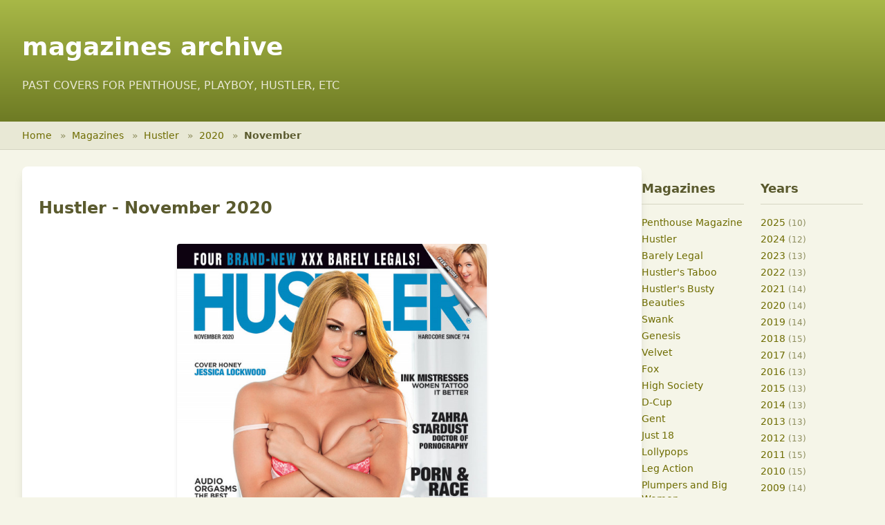

--- FILE ---
content_type: text/html; charset=utf-8
request_url: https://magazinesarchive.com/hustler/2020/11/
body_size: 2760
content:
<!DOCTYPE html>
<html lang="en">
<head>
    <meta charset="UTF-8">
    <meta name="viewport" content="width=device-width, initial-scale=1.0">
    <title>Hustler - November 2020 - Magazines Archive</title>
    <meta name="description" content="Browse magazine covers and issues from Penthouse, Playboy, Hustler and more">
    <meta name="keywords" content="magazines, archive, penthouse, playboy, hustler">


    <!-- Tailwind CSS -->
    <!-- Production: Optimized CSS -->
    <link rel="stylesheet" href="/css/tailwind-optimized.css">

<link rel="amphtml" href="/hustler/2020/11/amp/">
</head>
<body class="bg-[#f5f5e8]">
    <!-- Header -->
    <header class="header-gradient text-white">
        <div class="max-w-7xl mx-auto px-4 sm:px-6 lg:px-8 py-6">
            <h1 class="text-3xl md:text-4xl font-bold">
                <a href="/" class="hover:text-[#f5f5e8] transition-colors">
                    magazines archive
                </a>
            </h1>
            <p class="text-sm md:text-base mt-2 text-[#e8e8d5]">
                PAST COVERS FOR PENTHOUSE, PLAYBOY, HUSTLER, ETC
            </p>
        </div>
    </header>

    <!-- Breadcrumb Navigation -->
    <nav class="bg-[#e8e8d5] border-b border-[#d5d5c2]">
        <div class="max-w-7xl mx-auto px-4 sm:px-6 lg:px-8">
            <ol class="flex items-center h-10 text-sm" style="list-style: none; padding: 0; margin: 0;">
                <li style="display: inline;">
                    <a href="/" class="text-[#6E6C00] hover:text-[#4a4900] hover:underline">Home</a>
                    <span class="mx-2 text-[#8b8b5a]">»</span>
                </li>
                        <li style="display: inline;">
                            <a href="/" class="text-[#6E6C00] hover:text-[#4a4900] hover:underline">
                                Magazines
                            </a>
                            <span class="mx-2 text-[#8b8b5a]">»</span>
                        </li>
                        <li style="display: inline;">
                            <a href="/hustler/" class="text-[#6E6C00] hover:text-[#4a4900] hover:underline">
                                Hustler
                            </a>
                            <span class="mx-2 text-[#8b8b5a]">»</span>
                        </li>
                        <li style="display: inline;">
                            <a href="/hustler/2020/" class="text-[#6E6C00] hover:text-[#4a4900] hover:underline">
                                2020
                            </a>
                            <span class="mx-2 text-[#8b8b5a]">»</span>
                        </li>
                        <li style="display: inline;" class="text-[#5a5a2e] font-semibold">November</li>
            </ol>
        </div>
    </nav>

    <!-- Main Content -->
    <main class="min-h-screen py-6">
<div class="max-w-7xl mx-auto px-4 sm:px-6 lg:px-8">
    <div class="flex flex-col lg:flex-row gap-6">
        <!-- Main Content Area -->
        <div class="flex-1">
            <article class="bg-white rounded-lg shadow-lg overflow-hidden" itemscope itemtype="http://schema.org/Periodical">
                <h1 class="text-2xl font-bold p-6 pb-4 text-[#5a5a2e]" itemprop="name">Hustler - November 2020</h1>

                <div class="px-6 pb-6">
                    <div class="flex justify-center">
                        <a href="/hustler/2020/11/download/" rel="external" class="block max-w-md">
                            <img src="/covers/hustler/b_2020_11.jpg"
                                 alt=""
                                 title=""
                                 class="w-full h-auto rounded shadow-md hover:shadow-xl transition-shadow duration-200"
                                 itemprop="image">
                        </a>
                    </div>

                    <aside class="mt-6 text-center bg-[#f5f5e8] rounded-lg p-6">

                        <div class="flex flex-wrap justify-center gap-4 text-sm">
                            <a href="/hustler/2020/11/desktop/"
                               rel="external"
                               class="px-4 py-2 bg-[#6E6C00] text-white rounded hover:bg-[#4a4900] transition-colors">
                                For Desktop
                            </a>
                            <a href="/hustler/2020/11/ipad/"
                               rel="external"
                               class="px-4 py-2 bg-[#6E6C00] text-white rounded hover:bg-[#4a4900] transition-colors">
                                For iPad
                            </a>
                            <a href="/hustler/2020/11/mobile/"
                               rel="external"
                               class="px-4 py-2 bg-[#6E6C00] text-white rounded hover:bg-[#4a4900] transition-colors">
                                For Mobile
                            </a>
                        </div>
                    </aside>
                </div>
            </article>
        </div>

<!-- Sidebar Navigation -->
<aside class="w-full lg:w-80 grid grid-cols-2 gap-6">
    <!-- Magazines Section -->
    <div>
        <h3 class="text-lg font-bold mb-4 text-[#5a5a2e] border-b border-[#d5d5c2] pb-2">Magazines</h3>
        <ul class="space-y-1 text-sm">
            <li>
                <a href="/penthouse/"
                   class="text-[#6E6C00] hover:text-[#4a4900] hover:underline">
                    Penthouse Magazine
                </a>
            </li>
            <li>
                <a href="/hustler/"
                   class="text-[#6E6C00] hover:text-[#4a4900] hover:underline">
                    Hustler
                </a>
            </li>
            <li>
                <a href="/barely_legal/"
                   class="text-[#6E6C00] hover:text-[#4a4900] hover:underline">
                    Barely Legal
                </a>
            </li>
            <li>
                <a href="/taboo/"
                   class="text-[#6E6C00] hover:text-[#4a4900] hover:underline">
                    Hustler&#39;s Taboo
                </a>
            </li>
            <li>
                <a href="/busty_beauties/"
                   class="text-[#6E6C00] hover:text-[#4a4900] hover:underline">
                    Hustler&#39;s Busty Beauties
                </a>
            </li>
            <li>
                <a href="/swank/"
                   class="text-[#6E6C00] hover:text-[#4a4900] hover:underline">
                    Swank
                </a>
            </li>
            <li>
                <a href="/genesis/"
                   class="text-[#6E6C00] hover:text-[#4a4900] hover:underline">
                    Genesis
                </a>
            </li>
            <li>
                <a href="/velvet/"
                   class="text-[#6E6C00] hover:text-[#4a4900] hover:underline">
                    Velvet
                </a>
            </li>
            <li>
                <a href="/fox/"
                   class="text-[#6E6C00] hover:text-[#4a4900] hover:underline">
                    Fox
                </a>
            </li>
            <li>
                <a href="/highsociety/"
                   class="text-[#6E6C00] hover:text-[#4a4900] hover:underline">
                    High Society
                </a>
            </li>
            <li>
                <a href="/dcup/"
                   class="text-[#6E6C00] hover:text-[#4a4900] hover:underline">
                    D-Cup
                </a>
            </li>
            <li>
                <a href="/gent/"
                   class="text-[#6E6C00] hover:text-[#4a4900] hover:underline">
                    Gent
                </a>
            </li>
            <li>
                <a href="/just18/"
                   class="text-[#6E6C00] hover:text-[#4a4900] hover:underline">
                    Just 18
                </a>
            </li>
            <li>
                <a href="/lollypops/"
                   class="text-[#6E6C00] hover:text-[#4a4900] hover:underline">
                    Lollypops
                </a>
            </li>
            <li>
                <a href="/legaction/"
                   class="text-[#6E6C00] hover:text-[#4a4900] hover:underline">
                    Leg Action
                </a>
            </li>
            <li>
                <a href="/plumpersandbw/"
                   class="text-[#6E6C00] hover:text-[#4a4900] hover:underline">
                    Plumpers and Big Women
                </a>
            </li>
            <li>
                <a href="/club/"
                   class="text-[#6E6C00] hover:text-[#4a4900] hover:underline">
                    Club Magazine
                </a>
            </li>
            <li>
                <a href="/penthouse_girls/"
                   class="text-[#6E6C00] hover:text-[#4a4900] hover:underline">
                    Girls of Penthouse
                </a>
            </li>
            <li>
                <a href="/penthouse_letters/"
                   class="text-[#6E6C00] hover:text-[#4a4900] hover:underline">
                    Penthouse Letters
                </a>
            </li>
            <li>
                <a href="/penthouse_variations/"
                   class="text-[#6E6C00] hover:text-[#4a4900] hover:underline">
                    Penthouse Variations
                </a>
            </li>
            <li>
                <a href="/gallery/"
                   class="text-[#6E6C00] hover:text-[#4a4900] hover:underline">
                    Gallery Magazine
                </a>
            </li>
            <li>
                <a href="/18eighteen/"
                   class="text-[#6E6C00] hover:text-[#4a4900] hover:underline">
                    18Eighteen
                </a>
            </li>
            <li>
                <a href="/bootylicious/"
                   class="text-[#6E6C00] hover:text-[#4a4900] hover:underline">
                    Bootylicious
                </a>
            </li>
            <li>
                <a href="/naughty/"
                   class="text-[#6E6C00] hover:text-[#4a4900] hover:underline">
                    Naughty Neighbors
                </a>
            </li>
            <li>
                <a href="/score/"
                   class="text-[#6E6C00] hover:text-[#4a4900] hover:underline">
                    Score Magazine
                </a>
            </li>
            <li>
                <a href="/voluptuous/"
                   class="text-[#6E6C00] hover:text-[#4a4900] hover:underline">
                    Voluptuous
                </a>
            </li>
            <li>
                <a href="/legsex/"
                   class="text-[#6E6C00] hover:text-[#4a4900] hover:underline">
                    Leg Sex
                </a>
            </li>
            <li>
                <a href="/cheri/"
                   class="text-[#6E6C00] hover:text-[#4a4900] hover:underline">
                    Cheri
                </a>
            </li>
        </ul>

        <div class="mt-6">
            <p class="text-sm font-semibold text-[#5a5a2e] mb-3">View more</p>
            <p class="mb-2">
                <a href="/hustler_fantasies/"
                   class="text-[#6E6C00] hover:text-[#4a4900] hover:underline text-sm"
                   >
                    Hustler Fantasies
                </a>
            </p>
            <p class="mb-2">
                <a href="/hustler_ca/"
                   class="text-[#6E6C00] hover:text-[#4a4900] hover:underline text-sm"
                   >
                    Hustler Canada
                </a>
            </p>
            <p class="mb-2">
                <a href="http://babesdir.com/"
                   class="text-[#6E6C00] hover:text-[#4a4900] hover:underline text-sm"
                   rel='external'>
                    Babes Directory
                </a>
            </p>
        </div>
    </div>

    <!-- Years Section -->
    <div>
        <h3 class="text-lg font-bold mb-4 text-[#5a5a2e] border-b border-[#d5d5c2] pb-2">Years</h3>
        <ul class="space-y-1 text-sm">
            <li>
                <a href="/hustler/2025/"
                   class="text-[#6E6C00] hover:text-[#4a4900] hover:underline">
                    2025
                </a>
                <span class="text-[#8b8b5a] text-xs">(10)</span>
            </li>
            <li>
                <a href="/hustler/2024/"
                   class="text-[#6E6C00] hover:text-[#4a4900] hover:underline">
                    2024
                </a>
                <span class="text-[#8b8b5a] text-xs">(12)</span>
            </li>
            <li>
                <a href="/hustler/2023/"
                   class="text-[#6E6C00] hover:text-[#4a4900] hover:underline">
                    2023
                </a>
                <span class="text-[#8b8b5a] text-xs">(13)</span>
            </li>
            <li>
                <a href="/hustler/2022/"
                   class="text-[#6E6C00] hover:text-[#4a4900] hover:underline">
                    2022
                </a>
                <span class="text-[#8b8b5a] text-xs">(13)</span>
            </li>
            <li>
                <a href="/hustler/2021/"
                   class="text-[#6E6C00] hover:text-[#4a4900] hover:underline">
                    2021
                </a>
                <span class="text-[#8b8b5a] text-xs">(14)</span>
            </li>
            <li>
                <a href="/hustler/2020/"
                   class="text-[#6E6C00] hover:text-[#4a4900] hover:underline">
                    2020
                </a>
                <span class="text-[#8b8b5a] text-xs">(14)</span>
            </li>
            <li>
                <a href="/hustler/2019/"
                   class="text-[#6E6C00] hover:text-[#4a4900] hover:underline">
                    2019
                </a>
                <span class="text-[#8b8b5a] text-xs">(14)</span>
            </li>
            <li>
                <a href="/hustler/2018/"
                   class="text-[#6E6C00] hover:text-[#4a4900] hover:underline">
                    2018
                </a>
                <span class="text-[#8b8b5a] text-xs">(15)</span>
            </li>
            <li>
                <a href="/hustler/2017/"
                   class="text-[#6E6C00] hover:text-[#4a4900] hover:underline">
                    2017
                </a>
                <span class="text-[#8b8b5a] text-xs">(14)</span>
            </li>
            <li>
                <a href="/hustler/2016/"
                   class="text-[#6E6C00] hover:text-[#4a4900] hover:underline">
                    2016
                </a>
                <span class="text-[#8b8b5a] text-xs">(13)</span>
            </li>
            <li>
                <a href="/hustler/2015/"
                   class="text-[#6E6C00] hover:text-[#4a4900] hover:underline">
                    2015
                </a>
                <span class="text-[#8b8b5a] text-xs">(13)</span>
            </li>
            <li>
                <a href="/hustler/2014/"
                   class="text-[#6E6C00] hover:text-[#4a4900] hover:underline">
                    2014
                </a>
                <span class="text-[#8b8b5a] text-xs">(13)</span>
            </li>
            <li>
                <a href="/hustler/2013/"
                   class="text-[#6E6C00] hover:text-[#4a4900] hover:underline">
                    2013
                </a>
                <span class="text-[#8b8b5a] text-xs">(13)</span>
            </li>
            <li>
                <a href="/hustler/2012/"
                   class="text-[#6E6C00] hover:text-[#4a4900] hover:underline">
                    2012
                </a>
                <span class="text-[#8b8b5a] text-xs">(13)</span>
            </li>
            <li>
                <a href="/hustler/2011/"
                   class="text-[#6E6C00] hover:text-[#4a4900] hover:underline">
                    2011
                </a>
                <span class="text-[#8b8b5a] text-xs">(15)</span>
            </li>
            <li>
                <a href="/hustler/2010/"
                   class="text-[#6E6C00] hover:text-[#4a4900] hover:underline">
                    2010
                </a>
                <span class="text-[#8b8b5a] text-xs">(15)</span>
            </li>
            <li>
                <a href="/hustler/2009/"
                   class="text-[#6E6C00] hover:text-[#4a4900] hover:underline">
                    2009
                </a>
                <span class="text-[#8b8b5a] text-xs">(14)</span>
            </li>
            <li>
                <a href="/hustler/2008/"
                   class="text-[#6E6C00] hover:text-[#4a4900] hover:underline">
                    2008
                </a>
                <span class="text-[#8b8b5a] text-xs">(13)</span>
            </li>
            <li>
                <a href="/hustler/2007/"
                   class="text-[#6E6C00] hover:text-[#4a4900] hover:underline">
                    2007
                </a>
                <span class="text-[#8b8b5a] text-xs">(13)</span>
            </li>
            <li>
                <a href="/hustler/2006/"
                   class="text-[#6E6C00] hover:text-[#4a4900] hover:underline">
                    2006
                </a>
                <span class="text-[#8b8b5a] text-xs">(13)</span>
            </li>
            <li>
                <a href="/hustler/2005/"
                   class="text-[#6E6C00] hover:text-[#4a4900] hover:underline">
                    2005
                </a>
                <span class="text-[#8b8b5a] text-xs">(13)</span>
            </li>
            <li>
                <a href="/hustler/2004/"
                   class="text-[#6E6C00] hover:text-[#4a4900] hover:underline">
                    2004
                </a>
                <span class="text-[#8b8b5a] text-xs">(14)</span>
            </li>
            <li>
                <a href="/hustler/2003/"
                   class="text-[#6E6C00] hover:text-[#4a4900] hover:underline">
                    2003
                </a>
                <span class="text-[#8b8b5a] text-xs">(13)</span>
            </li>
            <li>
                <a href="/hustler/2002/"
                   class="text-[#6E6C00] hover:text-[#4a4900] hover:underline">
                    2002
                </a>
                <span class="text-[#8b8b5a] text-xs">(13)</span>
            </li>
            <li>
                <a href="/hustler/2001/"
                   class="text-[#6E6C00] hover:text-[#4a4900] hover:underline">
                    2001
                </a>
                <span class="text-[#8b8b5a] text-xs">(13)</span>
            </li>
            <li>
                <a href="/hustler/2000/"
                   class="text-[#6E6C00] hover:text-[#4a4900] hover:underline">
                    2000
                </a>
                <span class="text-[#8b8b5a] text-xs">(13)</span>
            </li>
            <li>
                <a href="/hustler/1999/"
                   class="text-[#6E6C00] hover:text-[#4a4900] hover:underline">
                    1999
                </a>
                <span class="text-[#8b8b5a] text-xs">(13)</span>
            </li>
            <li>
                <a href="/hustler/1998/"
                   class="text-[#6E6C00] hover:text-[#4a4900] hover:underline">
                    1998
                </a>
                <span class="text-[#8b8b5a] text-xs">(13)</span>
            </li>
            <li>
                <a href="/hustler/1997/"
                   class="text-[#6E6C00] hover:text-[#4a4900] hover:underline">
                    1997
                </a>
                <span class="text-[#8b8b5a] text-xs">(13)</span>
            </li>
            <li>
                <a href="/hustler/1996/"
                   class="text-[#6E6C00] hover:text-[#4a4900] hover:underline">
                    1996
                </a>
                <span class="text-[#8b8b5a] text-xs">(13)</span>
            </li>
            <li>
                <a href="/hustler/1995/"
                   class="text-[#6E6C00] hover:text-[#4a4900] hover:underline">
                    1995
                </a>
                <span class="text-[#8b8b5a] text-xs">(13)</span>
            </li>
            <li>
                <a href="/hustler/1994/"
                   class="text-[#6E6C00] hover:text-[#4a4900] hover:underline">
                    1994
                </a>
                <span class="text-[#8b8b5a] text-xs">(13)</span>
            </li>
            <li>
                <a href="/hustler/1993/"
                   class="text-[#6E6C00] hover:text-[#4a4900] hover:underline">
                    1993
                </a>
                <span class="text-[#8b8b5a] text-xs">(13)</span>
            </li>
            <li>
                <a href="/hustler/1992/"
                   class="text-[#6E6C00] hover:text-[#4a4900] hover:underline">
                    1992
                </a>
                <span class="text-[#8b8b5a] text-xs">(13)</span>
            </li>
            <li>
                <a href="/hustler/1991/"
                   class="text-[#6E6C00] hover:text-[#4a4900] hover:underline">
                    1991
                </a>
                <span class="text-[#8b8b5a] text-xs">(13)</span>
            </li>
            <li>
                <a href="/hustler/1990/"
                   class="text-[#6E6C00] hover:text-[#4a4900] hover:underline">
                    1990
                </a>
                <span class="text-[#8b8b5a] text-xs">(12)</span>
            </li>
            <li>
                <a href="/hustler/1989/"
                   class="text-[#6E6C00] hover:text-[#4a4900] hover:underline">
                    1989
                </a>
                <span class="text-[#8b8b5a] text-xs">(12)</span>
            </li>
            <li>
                <a href="/hustler/1988/"
                   class="text-[#6E6C00] hover:text-[#4a4900] hover:underline">
                    1988
                </a>
                <span class="text-[#8b8b5a] text-xs">(12)</span>
            </li>
            <li>
                <a href="/hustler/1987/"
                   class="text-[#6E6C00] hover:text-[#4a4900] hover:underline">
                    1987
                </a>
                <span class="text-[#8b8b5a] text-xs">(12)</span>
            </li>
            <li>
                <a href="/hustler/1986/"
                   class="text-[#6E6C00] hover:text-[#4a4900] hover:underline">
                    1986
                </a>
                <span class="text-[#8b8b5a] text-xs">(12)</span>
            </li>
            <li>
                <a href="/hustler/1985/"
                   class="text-[#6E6C00] hover:text-[#4a4900] hover:underline">
                    1985
                </a>
                <span class="text-[#8b8b5a] text-xs">(12)</span>
            </li>
            <li>
                <a href="/hustler/1984/"
                   class="text-[#6E6C00] hover:text-[#4a4900] hover:underline">
                    1984
                </a>
                <span class="text-[#8b8b5a] text-xs">(12)</span>
            </li>
            <li>
                <a href="/hustler/1983/"
                   class="text-[#6E6C00] hover:text-[#4a4900] hover:underline">
                    1983
                </a>
                <span class="text-[#8b8b5a] text-xs">(12)</span>
            </li>
            <li>
                <a href="/hustler/1982/"
                   class="text-[#6E6C00] hover:text-[#4a4900] hover:underline">
                    1982
                </a>
                <span class="text-[#8b8b5a] text-xs">(12)</span>
            </li>
            <li>
                <a href="/hustler/1981/"
                   class="text-[#6E6C00] hover:text-[#4a4900] hover:underline">
                    1981
                </a>
                <span class="text-[#8b8b5a] text-xs">(12)</span>
            </li>
            <li>
                <a href="/hustler/1980/"
                   class="text-[#6E6C00] hover:text-[#4a4900] hover:underline">
                    1980
                </a>
                <span class="text-[#8b8b5a] text-xs">(12)</span>
            </li>
            <li>
                <a href="/hustler/1979/"
                   class="text-[#6E6C00] hover:text-[#4a4900] hover:underline">
                    1979
                </a>
                <span class="text-[#8b8b5a] text-xs">(12)</span>
            </li>
            <li>
                <a href="/hustler/1978/"
                   class="text-[#6E6C00] hover:text-[#4a4900] hover:underline">
                    1978
                </a>
                <span class="text-[#8b8b5a] text-xs">(12)</span>
            </li>
            <li>
                <a href="/hustler/1977/"
                   class="text-[#6E6C00] hover:text-[#4a4900] hover:underline">
                    1977
                </a>
                <span class="text-[#8b8b5a] text-xs">(13)</span>
            </li>
            <li>
                <a href="/hustler/1976/"
                   class="text-[#6E6C00] hover:text-[#4a4900] hover:underline">
                    1976
                </a>
                <span class="text-[#8b8b5a] text-xs">(12)</span>
            </li>
            <li>
                <a href="/hustler/1975/"
                   class="text-[#6E6C00] hover:text-[#4a4900] hover:underline">
                    1975
                </a>
                <span class="text-[#8b8b5a] text-xs">(12)</span>
            </li>
            <li>
                <a href="/hustler/1974/"
                   class="text-[#6E6C00] hover:text-[#4a4900] hover:underline">
                    1974
                </a>
                <span class="text-[#8b8b5a] text-xs">(6)</span>
            </li>
            <li>
                <a href="/hustler/1973/"
                   class="text-[#6E6C00] hover:text-[#4a4900] hover:underline">
                    1973
                </a>
                <span class="text-[#8b8b5a] text-xs">(2)</span>
            </li>
            <li>
                <a href="/hustler/1972/"
                   class="text-[#6E6C00] hover:text-[#4a4900] hover:underline">
                    1972
                </a>
                <span class="text-[#8b8b5a] text-xs">(3)</span>
            </li>
        </ul>
    </div>
</aside>    </div>
</div>
    </main>

    <!-- Footer -->
    <footer class="bg-[#3d3d2e] text-[#d5d5c2] py-8 mt-12">
        <div class="max-w-7xl mx-auto px-4 sm:px-6 lg:px-8">
            <div class="flex flex-col md:flex-row justify-between items-center">
                <p class="text-sm mb-4 md:mb-0">
                    ©  Magazines Archive. All rights reserved.
                </p>
                <nav class="flex gap-4 text-sm">
                    <a href="/privacy" class="hover:text-white transition-colors">Privacy Policy</a>
                    <a href="/terms" class="hover:text-white transition-colors">Terms of Service</a>
                    <a href="/contact" class="hover:text-white transition-colors">Contact</a>
                </nav>
            </div>
        </div>
    </footer>

<script defer src="https://static.cloudflareinsights.com/beacon.min.js/vcd15cbe7772f49c399c6a5babf22c1241717689176015" integrity="sha512-ZpsOmlRQV6y907TI0dKBHq9Md29nnaEIPlkf84rnaERnq6zvWvPUqr2ft8M1aS28oN72PdrCzSjY4U6VaAw1EQ==" data-cf-beacon='{"version":"2024.11.0","token":"a351a737096e4bc48a892eeba155ba33","r":1,"server_timing":{"name":{"cfCacheStatus":true,"cfEdge":true,"cfExtPri":true,"cfL4":true,"cfOrigin":true,"cfSpeedBrain":true},"location_startswith":null}}' crossorigin="anonymous"></script>
</body>
</html>

--- FILE ---
content_type: text/css; charset=utf-8
request_url: https://magazinesarchive.com/css/tailwind-optimized.css
body_size: 1345
content:
/* Tailwind CSS - Optimized for Magazines Archive */

/* Reset and Base */
*, ::before, ::after {
  box-sizing: border-box;
  border-width: 0;
  border-style: solid;
  border-color: currentColor;
}

html {
  line-height: 1.5;
  -webkit-text-size-adjust: 100%;
  font-family: system-ui, -apple-system, sans-serif;
}

body {
  margin: 0;
  line-height: inherit;
}

h1, h2, h3 {
  font-size: inherit;
  font-weight: inherit;
}

a {
  color: inherit;
  text-decoration: inherit;
}

img {
  display: block;
  vertical-align: middle;
  max-width: 100%;
  height: auto;
}

ol, ul {
  list-style: none;
  margin: 0;
  padding: 0;
}

/* Custom gradient */
.header-gradient {
  background: linear-gradient(to bottom, #a8b847, #6e7b24);
}

/* Layout */
.block { display: block; }
.flex { display: flex; }
.grid { display: grid; }
.aspect-\[3\/4\] { aspect-ratio: 3/4; }
.h-10 { height: 2.5rem; }
.h-auto { height: auto; }
.h-full { height: 100%; }
.w-full { width: 100%; }
.max-w-md { max-width: 28rem; }
.max-w-7xl { max-width: 80rem; }
.flex-1 { flex: 1 1 0%; }
.grid-cols-2 { grid-template-columns: repeat(2, minmax(0, 1fr)); }
.flex-col { flex-direction: column; }
.flex-wrap { flex-wrap: wrap; }
.items-center { align-items: center; }
.justify-center { justify-content: center; }
.justify-between { justify-content: space-between; }
.gap-2 { gap: 0.5rem; }
.gap-4 { gap: 1rem; }
.gap-6 { gap: 1.5rem; }
.space-y-1 > :not([hidden]) ~ :not([hidden]) { margin-top: 0.25rem; }
.space-y-2 > :not([hidden]) ~ :not([hidden]) { margin-top: 0.5rem; }
.overflow-hidden { overflow: hidden; }
.object-cover { object-fit: cover; }
.min-h-screen { min-height: 100vh; }

/* Spacing */
.mx-2 { margin-left: 0.5rem; margin-right: 0.5rem; }
.mx-auto { margin-left: auto; margin-right: auto; }
.mb-4 { margin-bottom: 1rem; }
.mb-6 { margin-bottom: 1.5rem; }
.mt-2 { margin-top: 0.5rem; }
.mt-6 { margin-top: 1.5rem; }
.mt-8 { margin-top: 2rem; }
.mt-12 { margin-top: 3rem; }
.mb-2 { margin-bottom: 0.5rem; }
.mb-3 { margin-bottom: 0.75rem; }
.p-2 { padding: 0.5rem; }
.p-6 { padding: 1.5rem; }
.px-4 { padding-left: 1rem; padding-right: 1rem; }
.py-6 { padding-top: 1.5rem; padding-bottom: 1.5rem; }
.py-8 { padding-top: 2rem; padding-bottom: 2rem; }
.py-2 { padding-top: 0.5rem; padding-bottom: 0.5rem; }
.pb-2 { padding-bottom: 0.5rem; }
.pb-4 { padding-bottom: 1rem; }
.pb-6 { padding-bottom: 1.5rem; }

/* Typography */
.text-center { text-align: center; }
.text-xs { font-size: 0.75rem; line-height: 1rem; }
.text-sm { font-size: 0.875rem; line-height: 1.25rem; }
.text-lg { font-size: 1.125rem; line-height: 1.75rem; }
.text-2xl { font-size: 1.5rem; line-height: 2rem; }
.text-3xl { font-size: 1.875rem; line-height: 2.25rem; }
.font-semibold { font-weight: 600; }
.font-bold { font-weight: 700; }

/* Colors */
.bg-\[\#f5f5e8\] { background-color: #f5f5e8; }
.bg-\[\#e8e8d5\] { background-color: #e8e8d5; }
.bg-\[\#3d3d2e\] { background-color: #3d3d2e; }
.bg-\[\#6E6C00\] { background-color: #6E6C00; }
.bg-white { background-color: #ffffff; }
.text-white { color: #ffffff; }
.text-\[\#e8e8d5\] { color: #e8e8d5; }
.text-\[\#6E6C00\] { color: #6E6C00; }
.text-\[\#4a4900\] { color: #4a4900; }
.text-\[\#8b8b5a\] { color: #8b8b5a; }
.text-\[\#5a5a2e\] { color: #5a5a2e; }
.text-\[\#7a7a3d\] { color: #7a7a3d; }
.text-\[\#d5d5c2\] { color: #d5d5c2; }

/* Borders */
.border-b { border-bottom-width: 1px; }
.border-\[\#d5d5c2\] { border-color: #d5d5c2; }
.rounded { border-radius: 0.25rem; }
.rounded-lg { border-radius: 0.5rem; }
.rounded-t { border-top-left-radius: 0.25rem; border-top-right-radius: 0.25rem; }

/* Effects */
.shadow { box-shadow: 0 1px 3px 0 rgba(0, 0, 0, 0.1), 0 1px 2px 0 rgba(0, 0, 0, 0.06); }
.shadow-md { box-shadow: 0 4px 6px -1px rgba(0, 0, 0, 0.1), 0 2px 4px -1px rgba(0, 0, 0, 0.06); }
.shadow-lg { box-shadow: 0 10px 15px -3px rgba(0, 0, 0, 0.1), 0 4px 6px -2px rgba(0, 0, 0, 0.05); }
.transition-colors { transition-property: color, background-color, border-color; transition-timing-function: ease-in-out; transition-duration: 150ms; }
.transition-shadow { transition-property: box-shadow; transition-timing-function: ease-in-out; transition-duration: 150ms; }
.transition-transform { transition-property: transform; transition-timing-function: ease-in-out; transition-duration: 150ms; }
.duration-200 { transition-duration: 200ms; }

/* Hover States */
.hover\:text-\[\#f5f5e8\]:hover { color: #f5f5e8; }
.hover\:text-\[\#4a4900\]:hover { color: #4a4900; }
.hover\:text-white:hover { color: #ffffff; }
.hover\:bg-\[\#4a4900\]:hover { background-color: #4a4900; }
.hover\:shadow-lg:hover { box-shadow: 0 10px 15px -3px rgba(0, 0, 0, 0.1), 0 4px 6px -2px rgba(0, 0, 0, 0.05); }
.hover\:shadow-xl:hover { box-shadow: 0 20px 25px -5px rgba(0, 0, 0, 0.1), 0 10px 10px -5px rgba(0, 0, 0, 0.04); }
.hover\:scale-105:hover { transform: scale(1.05); }
.hover\:underline:hover { text-decoration: underline; }

/* Responsive - Small (640px) */
@media (min-width: 640px) {
  .sm\:px-6 { padding-left: 1.5rem; padding-right: 1.5rem; }
}

/* Responsive - Medium (768px) */
@media (min-width: 768px) {
  .md\:grid-cols-3 { grid-template-columns: repeat(3, minmax(0, 1fr)); }
  .md\:flex-row { flex-direction: row; }
  .md\:gap-3 { gap: 0.75rem; }
  .md\:text-4xl { font-size: 2.25rem; line-height: 2.5rem; }
  .md\:text-base { font-size: 1rem; line-height: 1.5rem; }
  .md\:mb-0 { margin-bottom: 0; }
}

/* Responsive - Large (1024px) */
@media (min-width: 1024px) {
  .lg\:w-80 { width: 20rem; }
  .lg\:grid-cols-4 { grid-template-columns: repeat(4, minmax(0, 1fr)); }
  .lg\:flex-row { flex-direction: row; }
  .lg\:px-8 { padding-left: 2rem; padding-right: 2rem; }
}
